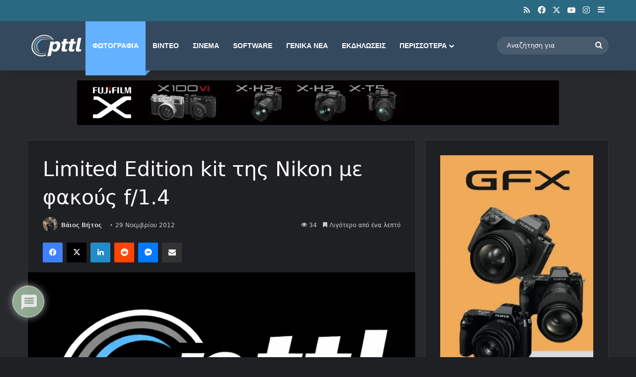

--- FILE ---
content_type: text/html; charset=utf-8
request_url: https://www.google.com/recaptcha/api2/aframe
body_size: 266
content:
<!DOCTYPE HTML><html><head><meta http-equiv="content-type" content="text/html; charset=UTF-8"></head><body><script nonce="L6wN3UARgCdGLV5rrDQ1fg">/** Anti-fraud and anti-abuse applications only. See google.com/recaptcha */ try{var clients={'sodar':'https://pagead2.googlesyndication.com/pagead/sodar?'};window.addEventListener("message",function(a){try{if(a.source===window.parent){var b=JSON.parse(a.data);var c=clients[b['id']];if(c){var d=document.createElement('img');d.src=c+b['params']+'&rc='+(localStorage.getItem("rc::a")?sessionStorage.getItem("rc::b"):"");window.document.body.appendChild(d);sessionStorage.setItem("rc::e",parseInt(sessionStorage.getItem("rc::e")||0)+1);localStorage.setItem("rc::h",'1768608782222');}}}catch(b){}});window.parent.postMessage("_grecaptcha_ready", "*");}catch(b){}</script></body></html>

--- FILE ---
content_type: application/javascript; charset=utf-8
request_url: https://fundingchoicesmessages.google.com/f/AGSKWxV7TgaHVq38Y--VEt8M8au4T61TifXlBvVEwZ5U1z58CXTvgW7ufCqV2szW5BNFxiPMKqTjYIWeIZJ8Ds67Ei3kC0Iutuhb1YPJDAkY3CQPU1h3UWL2OGNP4UXlQ5fakCTjWvZFhf43LIB87XsN-218HFRtNXZG41RK4l5MRRny_A7zzB2-luIaM37s/_/adviewer./ads/728-/ads-07./468x060_/ad/rotate?
body_size: -1290
content:
window['dc06ba9b-6fbd-47b9-81de-cb5565744de0'] = true;